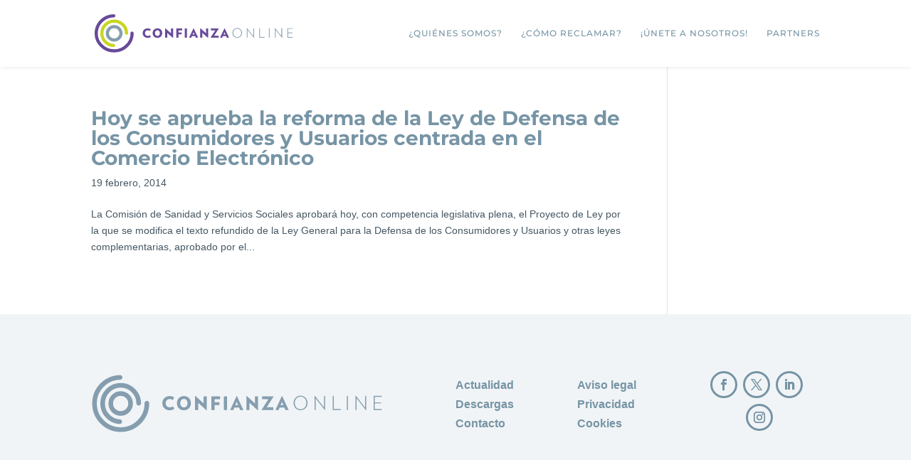

--- FILE ---
content_type: text/html; charset=utf-8
request_url: https://www.google.com/recaptcha/api2/anchor?ar=1&k=6LdtPaAaAAAAAOjh-n29wxtHjpUTNchJpoDapBW0&co=aHR0cHM6Ly93d3cuY29uZmlhbnphb25saW5lLmVzOjQ0Mw..&hl=en&v=N67nZn4AqZkNcbeMu4prBgzg&size=invisible&anchor-ms=20000&execute-ms=30000&cb=mpbobu2dmtjp
body_size: 48896
content:
<!DOCTYPE HTML><html dir="ltr" lang="en"><head><meta http-equiv="Content-Type" content="text/html; charset=UTF-8">
<meta http-equiv="X-UA-Compatible" content="IE=edge">
<title>reCAPTCHA</title>
<style type="text/css">
/* cyrillic-ext */
@font-face {
  font-family: 'Roboto';
  font-style: normal;
  font-weight: 400;
  font-stretch: 100%;
  src: url(//fonts.gstatic.com/s/roboto/v48/KFO7CnqEu92Fr1ME7kSn66aGLdTylUAMa3GUBHMdazTgWw.woff2) format('woff2');
  unicode-range: U+0460-052F, U+1C80-1C8A, U+20B4, U+2DE0-2DFF, U+A640-A69F, U+FE2E-FE2F;
}
/* cyrillic */
@font-face {
  font-family: 'Roboto';
  font-style: normal;
  font-weight: 400;
  font-stretch: 100%;
  src: url(//fonts.gstatic.com/s/roboto/v48/KFO7CnqEu92Fr1ME7kSn66aGLdTylUAMa3iUBHMdazTgWw.woff2) format('woff2');
  unicode-range: U+0301, U+0400-045F, U+0490-0491, U+04B0-04B1, U+2116;
}
/* greek-ext */
@font-face {
  font-family: 'Roboto';
  font-style: normal;
  font-weight: 400;
  font-stretch: 100%;
  src: url(//fonts.gstatic.com/s/roboto/v48/KFO7CnqEu92Fr1ME7kSn66aGLdTylUAMa3CUBHMdazTgWw.woff2) format('woff2');
  unicode-range: U+1F00-1FFF;
}
/* greek */
@font-face {
  font-family: 'Roboto';
  font-style: normal;
  font-weight: 400;
  font-stretch: 100%;
  src: url(//fonts.gstatic.com/s/roboto/v48/KFO7CnqEu92Fr1ME7kSn66aGLdTylUAMa3-UBHMdazTgWw.woff2) format('woff2');
  unicode-range: U+0370-0377, U+037A-037F, U+0384-038A, U+038C, U+038E-03A1, U+03A3-03FF;
}
/* math */
@font-face {
  font-family: 'Roboto';
  font-style: normal;
  font-weight: 400;
  font-stretch: 100%;
  src: url(//fonts.gstatic.com/s/roboto/v48/KFO7CnqEu92Fr1ME7kSn66aGLdTylUAMawCUBHMdazTgWw.woff2) format('woff2');
  unicode-range: U+0302-0303, U+0305, U+0307-0308, U+0310, U+0312, U+0315, U+031A, U+0326-0327, U+032C, U+032F-0330, U+0332-0333, U+0338, U+033A, U+0346, U+034D, U+0391-03A1, U+03A3-03A9, U+03B1-03C9, U+03D1, U+03D5-03D6, U+03F0-03F1, U+03F4-03F5, U+2016-2017, U+2034-2038, U+203C, U+2040, U+2043, U+2047, U+2050, U+2057, U+205F, U+2070-2071, U+2074-208E, U+2090-209C, U+20D0-20DC, U+20E1, U+20E5-20EF, U+2100-2112, U+2114-2115, U+2117-2121, U+2123-214F, U+2190, U+2192, U+2194-21AE, U+21B0-21E5, U+21F1-21F2, U+21F4-2211, U+2213-2214, U+2216-22FF, U+2308-230B, U+2310, U+2319, U+231C-2321, U+2336-237A, U+237C, U+2395, U+239B-23B7, U+23D0, U+23DC-23E1, U+2474-2475, U+25AF, U+25B3, U+25B7, U+25BD, U+25C1, U+25CA, U+25CC, U+25FB, U+266D-266F, U+27C0-27FF, U+2900-2AFF, U+2B0E-2B11, U+2B30-2B4C, U+2BFE, U+3030, U+FF5B, U+FF5D, U+1D400-1D7FF, U+1EE00-1EEFF;
}
/* symbols */
@font-face {
  font-family: 'Roboto';
  font-style: normal;
  font-weight: 400;
  font-stretch: 100%;
  src: url(//fonts.gstatic.com/s/roboto/v48/KFO7CnqEu92Fr1ME7kSn66aGLdTylUAMaxKUBHMdazTgWw.woff2) format('woff2');
  unicode-range: U+0001-000C, U+000E-001F, U+007F-009F, U+20DD-20E0, U+20E2-20E4, U+2150-218F, U+2190, U+2192, U+2194-2199, U+21AF, U+21E6-21F0, U+21F3, U+2218-2219, U+2299, U+22C4-22C6, U+2300-243F, U+2440-244A, U+2460-24FF, U+25A0-27BF, U+2800-28FF, U+2921-2922, U+2981, U+29BF, U+29EB, U+2B00-2BFF, U+4DC0-4DFF, U+FFF9-FFFB, U+10140-1018E, U+10190-1019C, U+101A0, U+101D0-101FD, U+102E0-102FB, U+10E60-10E7E, U+1D2C0-1D2D3, U+1D2E0-1D37F, U+1F000-1F0FF, U+1F100-1F1AD, U+1F1E6-1F1FF, U+1F30D-1F30F, U+1F315, U+1F31C, U+1F31E, U+1F320-1F32C, U+1F336, U+1F378, U+1F37D, U+1F382, U+1F393-1F39F, U+1F3A7-1F3A8, U+1F3AC-1F3AF, U+1F3C2, U+1F3C4-1F3C6, U+1F3CA-1F3CE, U+1F3D4-1F3E0, U+1F3ED, U+1F3F1-1F3F3, U+1F3F5-1F3F7, U+1F408, U+1F415, U+1F41F, U+1F426, U+1F43F, U+1F441-1F442, U+1F444, U+1F446-1F449, U+1F44C-1F44E, U+1F453, U+1F46A, U+1F47D, U+1F4A3, U+1F4B0, U+1F4B3, U+1F4B9, U+1F4BB, U+1F4BF, U+1F4C8-1F4CB, U+1F4D6, U+1F4DA, U+1F4DF, U+1F4E3-1F4E6, U+1F4EA-1F4ED, U+1F4F7, U+1F4F9-1F4FB, U+1F4FD-1F4FE, U+1F503, U+1F507-1F50B, U+1F50D, U+1F512-1F513, U+1F53E-1F54A, U+1F54F-1F5FA, U+1F610, U+1F650-1F67F, U+1F687, U+1F68D, U+1F691, U+1F694, U+1F698, U+1F6AD, U+1F6B2, U+1F6B9-1F6BA, U+1F6BC, U+1F6C6-1F6CF, U+1F6D3-1F6D7, U+1F6E0-1F6EA, U+1F6F0-1F6F3, U+1F6F7-1F6FC, U+1F700-1F7FF, U+1F800-1F80B, U+1F810-1F847, U+1F850-1F859, U+1F860-1F887, U+1F890-1F8AD, U+1F8B0-1F8BB, U+1F8C0-1F8C1, U+1F900-1F90B, U+1F93B, U+1F946, U+1F984, U+1F996, U+1F9E9, U+1FA00-1FA6F, U+1FA70-1FA7C, U+1FA80-1FA89, U+1FA8F-1FAC6, U+1FACE-1FADC, U+1FADF-1FAE9, U+1FAF0-1FAF8, U+1FB00-1FBFF;
}
/* vietnamese */
@font-face {
  font-family: 'Roboto';
  font-style: normal;
  font-weight: 400;
  font-stretch: 100%;
  src: url(//fonts.gstatic.com/s/roboto/v48/KFO7CnqEu92Fr1ME7kSn66aGLdTylUAMa3OUBHMdazTgWw.woff2) format('woff2');
  unicode-range: U+0102-0103, U+0110-0111, U+0128-0129, U+0168-0169, U+01A0-01A1, U+01AF-01B0, U+0300-0301, U+0303-0304, U+0308-0309, U+0323, U+0329, U+1EA0-1EF9, U+20AB;
}
/* latin-ext */
@font-face {
  font-family: 'Roboto';
  font-style: normal;
  font-weight: 400;
  font-stretch: 100%;
  src: url(//fonts.gstatic.com/s/roboto/v48/KFO7CnqEu92Fr1ME7kSn66aGLdTylUAMa3KUBHMdazTgWw.woff2) format('woff2');
  unicode-range: U+0100-02BA, U+02BD-02C5, U+02C7-02CC, U+02CE-02D7, U+02DD-02FF, U+0304, U+0308, U+0329, U+1D00-1DBF, U+1E00-1E9F, U+1EF2-1EFF, U+2020, U+20A0-20AB, U+20AD-20C0, U+2113, U+2C60-2C7F, U+A720-A7FF;
}
/* latin */
@font-face {
  font-family: 'Roboto';
  font-style: normal;
  font-weight: 400;
  font-stretch: 100%;
  src: url(//fonts.gstatic.com/s/roboto/v48/KFO7CnqEu92Fr1ME7kSn66aGLdTylUAMa3yUBHMdazQ.woff2) format('woff2');
  unicode-range: U+0000-00FF, U+0131, U+0152-0153, U+02BB-02BC, U+02C6, U+02DA, U+02DC, U+0304, U+0308, U+0329, U+2000-206F, U+20AC, U+2122, U+2191, U+2193, U+2212, U+2215, U+FEFF, U+FFFD;
}
/* cyrillic-ext */
@font-face {
  font-family: 'Roboto';
  font-style: normal;
  font-weight: 500;
  font-stretch: 100%;
  src: url(//fonts.gstatic.com/s/roboto/v48/KFO7CnqEu92Fr1ME7kSn66aGLdTylUAMa3GUBHMdazTgWw.woff2) format('woff2');
  unicode-range: U+0460-052F, U+1C80-1C8A, U+20B4, U+2DE0-2DFF, U+A640-A69F, U+FE2E-FE2F;
}
/* cyrillic */
@font-face {
  font-family: 'Roboto';
  font-style: normal;
  font-weight: 500;
  font-stretch: 100%;
  src: url(//fonts.gstatic.com/s/roboto/v48/KFO7CnqEu92Fr1ME7kSn66aGLdTylUAMa3iUBHMdazTgWw.woff2) format('woff2');
  unicode-range: U+0301, U+0400-045F, U+0490-0491, U+04B0-04B1, U+2116;
}
/* greek-ext */
@font-face {
  font-family: 'Roboto';
  font-style: normal;
  font-weight: 500;
  font-stretch: 100%;
  src: url(//fonts.gstatic.com/s/roboto/v48/KFO7CnqEu92Fr1ME7kSn66aGLdTylUAMa3CUBHMdazTgWw.woff2) format('woff2');
  unicode-range: U+1F00-1FFF;
}
/* greek */
@font-face {
  font-family: 'Roboto';
  font-style: normal;
  font-weight: 500;
  font-stretch: 100%;
  src: url(//fonts.gstatic.com/s/roboto/v48/KFO7CnqEu92Fr1ME7kSn66aGLdTylUAMa3-UBHMdazTgWw.woff2) format('woff2');
  unicode-range: U+0370-0377, U+037A-037F, U+0384-038A, U+038C, U+038E-03A1, U+03A3-03FF;
}
/* math */
@font-face {
  font-family: 'Roboto';
  font-style: normal;
  font-weight: 500;
  font-stretch: 100%;
  src: url(//fonts.gstatic.com/s/roboto/v48/KFO7CnqEu92Fr1ME7kSn66aGLdTylUAMawCUBHMdazTgWw.woff2) format('woff2');
  unicode-range: U+0302-0303, U+0305, U+0307-0308, U+0310, U+0312, U+0315, U+031A, U+0326-0327, U+032C, U+032F-0330, U+0332-0333, U+0338, U+033A, U+0346, U+034D, U+0391-03A1, U+03A3-03A9, U+03B1-03C9, U+03D1, U+03D5-03D6, U+03F0-03F1, U+03F4-03F5, U+2016-2017, U+2034-2038, U+203C, U+2040, U+2043, U+2047, U+2050, U+2057, U+205F, U+2070-2071, U+2074-208E, U+2090-209C, U+20D0-20DC, U+20E1, U+20E5-20EF, U+2100-2112, U+2114-2115, U+2117-2121, U+2123-214F, U+2190, U+2192, U+2194-21AE, U+21B0-21E5, U+21F1-21F2, U+21F4-2211, U+2213-2214, U+2216-22FF, U+2308-230B, U+2310, U+2319, U+231C-2321, U+2336-237A, U+237C, U+2395, U+239B-23B7, U+23D0, U+23DC-23E1, U+2474-2475, U+25AF, U+25B3, U+25B7, U+25BD, U+25C1, U+25CA, U+25CC, U+25FB, U+266D-266F, U+27C0-27FF, U+2900-2AFF, U+2B0E-2B11, U+2B30-2B4C, U+2BFE, U+3030, U+FF5B, U+FF5D, U+1D400-1D7FF, U+1EE00-1EEFF;
}
/* symbols */
@font-face {
  font-family: 'Roboto';
  font-style: normal;
  font-weight: 500;
  font-stretch: 100%;
  src: url(//fonts.gstatic.com/s/roboto/v48/KFO7CnqEu92Fr1ME7kSn66aGLdTylUAMaxKUBHMdazTgWw.woff2) format('woff2');
  unicode-range: U+0001-000C, U+000E-001F, U+007F-009F, U+20DD-20E0, U+20E2-20E4, U+2150-218F, U+2190, U+2192, U+2194-2199, U+21AF, U+21E6-21F0, U+21F3, U+2218-2219, U+2299, U+22C4-22C6, U+2300-243F, U+2440-244A, U+2460-24FF, U+25A0-27BF, U+2800-28FF, U+2921-2922, U+2981, U+29BF, U+29EB, U+2B00-2BFF, U+4DC0-4DFF, U+FFF9-FFFB, U+10140-1018E, U+10190-1019C, U+101A0, U+101D0-101FD, U+102E0-102FB, U+10E60-10E7E, U+1D2C0-1D2D3, U+1D2E0-1D37F, U+1F000-1F0FF, U+1F100-1F1AD, U+1F1E6-1F1FF, U+1F30D-1F30F, U+1F315, U+1F31C, U+1F31E, U+1F320-1F32C, U+1F336, U+1F378, U+1F37D, U+1F382, U+1F393-1F39F, U+1F3A7-1F3A8, U+1F3AC-1F3AF, U+1F3C2, U+1F3C4-1F3C6, U+1F3CA-1F3CE, U+1F3D4-1F3E0, U+1F3ED, U+1F3F1-1F3F3, U+1F3F5-1F3F7, U+1F408, U+1F415, U+1F41F, U+1F426, U+1F43F, U+1F441-1F442, U+1F444, U+1F446-1F449, U+1F44C-1F44E, U+1F453, U+1F46A, U+1F47D, U+1F4A3, U+1F4B0, U+1F4B3, U+1F4B9, U+1F4BB, U+1F4BF, U+1F4C8-1F4CB, U+1F4D6, U+1F4DA, U+1F4DF, U+1F4E3-1F4E6, U+1F4EA-1F4ED, U+1F4F7, U+1F4F9-1F4FB, U+1F4FD-1F4FE, U+1F503, U+1F507-1F50B, U+1F50D, U+1F512-1F513, U+1F53E-1F54A, U+1F54F-1F5FA, U+1F610, U+1F650-1F67F, U+1F687, U+1F68D, U+1F691, U+1F694, U+1F698, U+1F6AD, U+1F6B2, U+1F6B9-1F6BA, U+1F6BC, U+1F6C6-1F6CF, U+1F6D3-1F6D7, U+1F6E0-1F6EA, U+1F6F0-1F6F3, U+1F6F7-1F6FC, U+1F700-1F7FF, U+1F800-1F80B, U+1F810-1F847, U+1F850-1F859, U+1F860-1F887, U+1F890-1F8AD, U+1F8B0-1F8BB, U+1F8C0-1F8C1, U+1F900-1F90B, U+1F93B, U+1F946, U+1F984, U+1F996, U+1F9E9, U+1FA00-1FA6F, U+1FA70-1FA7C, U+1FA80-1FA89, U+1FA8F-1FAC6, U+1FACE-1FADC, U+1FADF-1FAE9, U+1FAF0-1FAF8, U+1FB00-1FBFF;
}
/* vietnamese */
@font-face {
  font-family: 'Roboto';
  font-style: normal;
  font-weight: 500;
  font-stretch: 100%;
  src: url(//fonts.gstatic.com/s/roboto/v48/KFO7CnqEu92Fr1ME7kSn66aGLdTylUAMa3OUBHMdazTgWw.woff2) format('woff2');
  unicode-range: U+0102-0103, U+0110-0111, U+0128-0129, U+0168-0169, U+01A0-01A1, U+01AF-01B0, U+0300-0301, U+0303-0304, U+0308-0309, U+0323, U+0329, U+1EA0-1EF9, U+20AB;
}
/* latin-ext */
@font-face {
  font-family: 'Roboto';
  font-style: normal;
  font-weight: 500;
  font-stretch: 100%;
  src: url(//fonts.gstatic.com/s/roboto/v48/KFO7CnqEu92Fr1ME7kSn66aGLdTylUAMa3KUBHMdazTgWw.woff2) format('woff2');
  unicode-range: U+0100-02BA, U+02BD-02C5, U+02C7-02CC, U+02CE-02D7, U+02DD-02FF, U+0304, U+0308, U+0329, U+1D00-1DBF, U+1E00-1E9F, U+1EF2-1EFF, U+2020, U+20A0-20AB, U+20AD-20C0, U+2113, U+2C60-2C7F, U+A720-A7FF;
}
/* latin */
@font-face {
  font-family: 'Roboto';
  font-style: normal;
  font-weight: 500;
  font-stretch: 100%;
  src: url(//fonts.gstatic.com/s/roboto/v48/KFO7CnqEu92Fr1ME7kSn66aGLdTylUAMa3yUBHMdazQ.woff2) format('woff2');
  unicode-range: U+0000-00FF, U+0131, U+0152-0153, U+02BB-02BC, U+02C6, U+02DA, U+02DC, U+0304, U+0308, U+0329, U+2000-206F, U+20AC, U+2122, U+2191, U+2193, U+2212, U+2215, U+FEFF, U+FFFD;
}
/* cyrillic-ext */
@font-face {
  font-family: 'Roboto';
  font-style: normal;
  font-weight: 900;
  font-stretch: 100%;
  src: url(//fonts.gstatic.com/s/roboto/v48/KFO7CnqEu92Fr1ME7kSn66aGLdTylUAMa3GUBHMdazTgWw.woff2) format('woff2');
  unicode-range: U+0460-052F, U+1C80-1C8A, U+20B4, U+2DE0-2DFF, U+A640-A69F, U+FE2E-FE2F;
}
/* cyrillic */
@font-face {
  font-family: 'Roboto';
  font-style: normal;
  font-weight: 900;
  font-stretch: 100%;
  src: url(//fonts.gstatic.com/s/roboto/v48/KFO7CnqEu92Fr1ME7kSn66aGLdTylUAMa3iUBHMdazTgWw.woff2) format('woff2');
  unicode-range: U+0301, U+0400-045F, U+0490-0491, U+04B0-04B1, U+2116;
}
/* greek-ext */
@font-face {
  font-family: 'Roboto';
  font-style: normal;
  font-weight: 900;
  font-stretch: 100%;
  src: url(//fonts.gstatic.com/s/roboto/v48/KFO7CnqEu92Fr1ME7kSn66aGLdTylUAMa3CUBHMdazTgWw.woff2) format('woff2');
  unicode-range: U+1F00-1FFF;
}
/* greek */
@font-face {
  font-family: 'Roboto';
  font-style: normal;
  font-weight: 900;
  font-stretch: 100%;
  src: url(//fonts.gstatic.com/s/roboto/v48/KFO7CnqEu92Fr1ME7kSn66aGLdTylUAMa3-UBHMdazTgWw.woff2) format('woff2');
  unicode-range: U+0370-0377, U+037A-037F, U+0384-038A, U+038C, U+038E-03A1, U+03A3-03FF;
}
/* math */
@font-face {
  font-family: 'Roboto';
  font-style: normal;
  font-weight: 900;
  font-stretch: 100%;
  src: url(//fonts.gstatic.com/s/roboto/v48/KFO7CnqEu92Fr1ME7kSn66aGLdTylUAMawCUBHMdazTgWw.woff2) format('woff2');
  unicode-range: U+0302-0303, U+0305, U+0307-0308, U+0310, U+0312, U+0315, U+031A, U+0326-0327, U+032C, U+032F-0330, U+0332-0333, U+0338, U+033A, U+0346, U+034D, U+0391-03A1, U+03A3-03A9, U+03B1-03C9, U+03D1, U+03D5-03D6, U+03F0-03F1, U+03F4-03F5, U+2016-2017, U+2034-2038, U+203C, U+2040, U+2043, U+2047, U+2050, U+2057, U+205F, U+2070-2071, U+2074-208E, U+2090-209C, U+20D0-20DC, U+20E1, U+20E5-20EF, U+2100-2112, U+2114-2115, U+2117-2121, U+2123-214F, U+2190, U+2192, U+2194-21AE, U+21B0-21E5, U+21F1-21F2, U+21F4-2211, U+2213-2214, U+2216-22FF, U+2308-230B, U+2310, U+2319, U+231C-2321, U+2336-237A, U+237C, U+2395, U+239B-23B7, U+23D0, U+23DC-23E1, U+2474-2475, U+25AF, U+25B3, U+25B7, U+25BD, U+25C1, U+25CA, U+25CC, U+25FB, U+266D-266F, U+27C0-27FF, U+2900-2AFF, U+2B0E-2B11, U+2B30-2B4C, U+2BFE, U+3030, U+FF5B, U+FF5D, U+1D400-1D7FF, U+1EE00-1EEFF;
}
/* symbols */
@font-face {
  font-family: 'Roboto';
  font-style: normal;
  font-weight: 900;
  font-stretch: 100%;
  src: url(//fonts.gstatic.com/s/roboto/v48/KFO7CnqEu92Fr1ME7kSn66aGLdTylUAMaxKUBHMdazTgWw.woff2) format('woff2');
  unicode-range: U+0001-000C, U+000E-001F, U+007F-009F, U+20DD-20E0, U+20E2-20E4, U+2150-218F, U+2190, U+2192, U+2194-2199, U+21AF, U+21E6-21F0, U+21F3, U+2218-2219, U+2299, U+22C4-22C6, U+2300-243F, U+2440-244A, U+2460-24FF, U+25A0-27BF, U+2800-28FF, U+2921-2922, U+2981, U+29BF, U+29EB, U+2B00-2BFF, U+4DC0-4DFF, U+FFF9-FFFB, U+10140-1018E, U+10190-1019C, U+101A0, U+101D0-101FD, U+102E0-102FB, U+10E60-10E7E, U+1D2C0-1D2D3, U+1D2E0-1D37F, U+1F000-1F0FF, U+1F100-1F1AD, U+1F1E6-1F1FF, U+1F30D-1F30F, U+1F315, U+1F31C, U+1F31E, U+1F320-1F32C, U+1F336, U+1F378, U+1F37D, U+1F382, U+1F393-1F39F, U+1F3A7-1F3A8, U+1F3AC-1F3AF, U+1F3C2, U+1F3C4-1F3C6, U+1F3CA-1F3CE, U+1F3D4-1F3E0, U+1F3ED, U+1F3F1-1F3F3, U+1F3F5-1F3F7, U+1F408, U+1F415, U+1F41F, U+1F426, U+1F43F, U+1F441-1F442, U+1F444, U+1F446-1F449, U+1F44C-1F44E, U+1F453, U+1F46A, U+1F47D, U+1F4A3, U+1F4B0, U+1F4B3, U+1F4B9, U+1F4BB, U+1F4BF, U+1F4C8-1F4CB, U+1F4D6, U+1F4DA, U+1F4DF, U+1F4E3-1F4E6, U+1F4EA-1F4ED, U+1F4F7, U+1F4F9-1F4FB, U+1F4FD-1F4FE, U+1F503, U+1F507-1F50B, U+1F50D, U+1F512-1F513, U+1F53E-1F54A, U+1F54F-1F5FA, U+1F610, U+1F650-1F67F, U+1F687, U+1F68D, U+1F691, U+1F694, U+1F698, U+1F6AD, U+1F6B2, U+1F6B9-1F6BA, U+1F6BC, U+1F6C6-1F6CF, U+1F6D3-1F6D7, U+1F6E0-1F6EA, U+1F6F0-1F6F3, U+1F6F7-1F6FC, U+1F700-1F7FF, U+1F800-1F80B, U+1F810-1F847, U+1F850-1F859, U+1F860-1F887, U+1F890-1F8AD, U+1F8B0-1F8BB, U+1F8C0-1F8C1, U+1F900-1F90B, U+1F93B, U+1F946, U+1F984, U+1F996, U+1F9E9, U+1FA00-1FA6F, U+1FA70-1FA7C, U+1FA80-1FA89, U+1FA8F-1FAC6, U+1FACE-1FADC, U+1FADF-1FAE9, U+1FAF0-1FAF8, U+1FB00-1FBFF;
}
/* vietnamese */
@font-face {
  font-family: 'Roboto';
  font-style: normal;
  font-weight: 900;
  font-stretch: 100%;
  src: url(//fonts.gstatic.com/s/roboto/v48/KFO7CnqEu92Fr1ME7kSn66aGLdTylUAMa3OUBHMdazTgWw.woff2) format('woff2');
  unicode-range: U+0102-0103, U+0110-0111, U+0128-0129, U+0168-0169, U+01A0-01A1, U+01AF-01B0, U+0300-0301, U+0303-0304, U+0308-0309, U+0323, U+0329, U+1EA0-1EF9, U+20AB;
}
/* latin-ext */
@font-face {
  font-family: 'Roboto';
  font-style: normal;
  font-weight: 900;
  font-stretch: 100%;
  src: url(//fonts.gstatic.com/s/roboto/v48/KFO7CnqEu92Fr1ME7kSn66aGLdTylUAMa3KUBHMdazTgWw.woff2) format('woff2');
  unicode-range: U+0100-02BA, U+02BD-02C5, U+02C7-02CC, U+02CE-02D7, U+02DD-02FF, U+0304, U+0308, U+0329, U+1D00-1DBF, U+1E00-1E9F, U+1EF2-1EFF, U+2020, U+20A0-20AB, U+20AD-20C0, U+2113, U+2C60-2C7F, U+A720-A7FF;
}
/* latin */
@font-face {
  font-family: 'Roboto';
  font-style: normal;
  font-weight: 900;
  font-stretch: 100%;
  src: url(//fonts.gstatic.com/s/roboto/v48/KFO7CnqEu92Fr1ME7kSn66aGLdTylUAMa3yUBHMdazQ.woff2) format('woff2');
  unicode-range: U+0000-00FF, U+0131, U+0152-0153, U+02BB-02BC, U+02C6, U+02DA, U+02DC, U+0304, U+0308, U+0329, U+2000-206F, U+20AC, U+2122, U+2191, U+2193, U+2212, U+2215, U+FEFF, U+FFFD;
}

</style>
<link rel="stylesheet" type="text/css" href="https://www.gstatic.com/recaptcha/releases/N67nZn4AqZkNcbeMu4prBgzg/styles__ltr.css">
<script nonce="7Amy4Y4iBtFXORX0zMo0tw" type="text/javascript">window['__recaptcha_api'] = 'https://www.google.com/recaptcha/api2/';</script>
<script type="text/javascript" src="https://www.gstatic.com/recaptcha/releases/N67nZn4AqZkNcbeMu4prBgzg/recaptcha__en.js" nonce="7Amy4Y4iBtFXORX0zMo0tw">
      
    </script></head>
<body><div id="rc-anchor-alert" class="rc-anchor-alert"></div>
<input type="hidden" id="recaptcha-token" value="[base64]">
<script type="text/javascript" nonce="7Amy4Y4iBtFXORX0zMo0tw">
      recaptcha.anchor.Main.init("[\x22ainput\x22,[\x22bgdata\x22,\x22\x22,\[base64]/[base64]/[base64]/[base64]/[base64]/[base64]/KGcoTywyNTMsTy5PKSxVRyhPLEMpKTpnKE8sMjUzLEMpLE8pKSxsKSksTykpfSxieT1mdW5jdGlvbihDLE8sdSxsKXtmb3IobD0odT1SKEMpLDApO08+MDtPLS0pbD1sPDw4fFooQyk7ZyhDLHUsbCl9LFVHPWZ1bmN0aW9uKEMsTyl7Qy5pLmxlbmd0aD4xMDQ/[base64]/[base64]/[base64]/[base64]/[base64]/[base64]/[base64]\\u003d\x22,\[base64]\\u003d\\u003d\x22,\x22wrFgw5VJw6YOw4o8MA3CihnDv0EGw5TCojBCC8OxwpEgwp5eCMKbw6zCsMOYPsK9wozDgg3CmjLCtjbDlsKaKyUuwoBLWXI4wq7Dono9CBvCk8KhEcKXNWzDhsOER8OUeMKmQ2DDliXCrMODZ0smb8OQc8KRwrzDm3/Ds1onwqrDhMOWV8Ohw53CpHPDicODw6rDhMKALsOLwpHDoRRDw6pyI8KVw6PDmXdSSW3DiDRnw6/CjsKFfMO1w5zDv8KqCMK0w4NbTMOhZMKQIcK7LmwgwplWwpt+woRowrPDhmR0woxRQW3ChEwzwrzDmsOUGTglf3F7WSLDhMO0wonDoj58w6kgHzdZAnB0wqM9W2ISIU0tME/ChDh5w6nDpyXCt8Krw53CmFZ7Lm04wpDDiHbCnsOrw6Zyw6xdw7XDqsKKwoMvZgLCh8K3wqsfwoRnwqvCs8KGw4rDolVXew1aw6xVLVohVA7Dn8KuwrtIW3dGcnM/wq3Ct3TDt2zDuhrCuC/DicKNXjo1w5vDug1kw4XCi8OIKTXDm8OHRsKxwpJnZ8Kiw7RFBh7DsH7Dr1bDlEpmwqNhw7cVT8Kxw6kqwpBBIhZIw7XCpgzDuEU/w6lnZDnCv8KrciI2wpkyW8OwTMO+wo3Du8KpZ01dwqEBwq0AGcOZw4I+DMKhw4tZasKRwp16Z8OWwowaP8KyB8OgPsK5G8OeTcOyMQ/[base64]/[base64]/CnsOjwqHDsQtYw4/ClsOmMSNIwqI8w54RHR/DtkxLMcOowrh8wp/DmC91woNUQ8ORQMKPwoLCkcKRwp7Cg2sswo57wrvCgMOUwrbDrW7DlcO2CMKlwoTCsTJCGF0iHgXCicK1wolmw6pEwqELCMKdLMKPwrLDuAXCpjwRw7xdP3/DqcKowqtceHVNPcKFwqQWZ8OXQXV9w7AQwrlhCxnClMORw4/CiMOOKQxrw4TDkcKOwqvDsRLDnFPDi2/CscO+w45Ew6wcw6/DoRjCiggdwr8kUjDDmMK4PQDDsMKYIgPCv8O3f8OHfDrDi8KDw4DCq1Y/B8OUw6TCjSofw6Jxw73Dph49w6kcayFaW8Odwp1lw440w489JlhRw6Rhw4dKTE48AcOBw4bDuD1lw6lOayYkdirDrMKIw5V4TsOxDMOFCcOxK8KAwp/Ci2UPwonCtMKbGMK2w4NoU8OefxR2PhN2wphBwpRhEMOZBGPDsyclDcOlwqrDl8KSw5NlNzLDr8OHe1JhAsKOwoHCmsK3w6/DkcOAwq7DkcO5w7DCuVRIMcOnwqEDTRQ9w7zDoivDi8Oiw7rDv8OIY8OMwofCnMKbwqzCsRA5wox2R8Onwp9Owppdw7TDmcOXL2bCnH/CjCxzwrQsHcO3wonDqcKfS8OTw6XCpsKow4ZRPADDpsKHwr/DqcO+YF3Dg3NUwrXDjTAuw5LDlUfCjm9vSERRdcO4BXJ5dELDuVDCqsKlwqnDlMKBPUjCo3nCiCUKeRLCoMO5w5t/w7V8wp55wrREfz7CsH3Di8OnRsOlEcKFXQgPwqHCjFwlw6HCrF/CjsONc8OWYyDCrMOhwpvDnsKgw78jw6jCjsOswpHCuGhRw69pDnnClMKuwpDCh8KoQz8wERkwwpwLWcKlwqNsOsOdwp/Dj8OnwoDDrcOww6gWw7bCpcOcw4pywqZHwq/CpwtIdcK4YwtIwqjDp8Ouwp5Cw4Yfw5jDujooacKiD8KYERo/KnlyNGthXBbCijTDvRbCqcKVwrkzwoTCjMOQQko/cTp7wrl9LMO/woPDkcO4wp5dLMKJw7wMesKXwp9fasKgJ3LDlMO2a2HCicKoFkVgSsOcw6ZwKSVTDyHCicO6fxMSEjbDglZpw4LDtg1Vwo/DmAfDoyYDw4PClMOaJT7DhsOzNcKhwrFsPMOFwph2w5RkwrDCosOZwqwKTg3DkMOiKmxfwqPDoBNNEcOzTQ3DnXJnUXXDtMKeNnfCqMOGw4hewq/CosKnC8OjfyvDp8OOJ3R8OVMsYsOKMnYww5FwHcOrw73Ci3VxLG/CuBTCoQw4bMKqwrxZdEQKMCnCi8Kxw7QfKsKoW8O9ZRp5w7FXwrfCgA3CoMKUw5bDoMKqw5jDoxxbwrPCuWEfwq/DicKBaMKkw57CmcKcVnHDgcKoZsKMAMKCw7puIcOBSE7Dg8KXIwTDrcOGwqnDoMOgP8KOw4bDqXXCvsO9esKIwpcPLwHDtcOAEsOjwoBGwqFMw4MMP8KZe0RwwrlUw6UqAcKUw7jDo1AdRMOITABXwrnDhMOgwqEzw40Vw4QDwpzDhcKva8O+OsOAwoJdwo/Ct1DChMOxHkJzZsOcOcKVeGp5d07Ck8OCccKCw6oDKMK2wp1MwqNSwrxfbcKjwrTCmsOcwow1EMKhTsOYdRzDq8Kzwq3Dt8K+wofCjllvJsOgwpnCmH0Tw4zDicOyIcOLw47CocOldVtyw5DCoh0BworCn8KYQlsuCcOjdDbDkcOOwrfDuSViHsK/I0HDo8KcXQkCQMOQWkVmw4TCnE8Dw7JsLF7DtcK6woTDrMOrw57DlcObbcOJw4XCvsK6XMOxw5TDicK4wpfDhHQvaMOowqDDscOvw4cKLBYsRsOqw6nDvzFaw6x1w57Dt1B3wrvDhU/ClsKjw6DDjsOkwp/[base64]/DgcOxVAkoOsOWwpV3w6rCoR5jG8OtfEHCkcKnN8K2ZMObw5RKw5VpXMOeDcOjHsONw6fDpsO3w5DCnsOGDBvCr8K3wrcOw4fDiVd7wp1cwpHDpgMuwqDCvWhbwq/DrMKPFTokXMKFw7hxE3HCtkzCmMKtwok+w5PCkknDs8K3w7AHeSEnwqcCw6rCq8K3RMK6wqTDr8KkwrUYw7/CjMKewpEvKsKvwpQlw5TDjSEkCCM6w5LCj2Mdw5rDkMKhLsOSwrh8JsOsU8ObwpQOwpzDucOUwqzDkz3DtgXDqHXDpQ/CnMOldkjDq8O0w4BuZGHDgT/CmznDuzbDkghbwqXCpMOgK3obwpIew6rCksOVw4oeJcKbfcK/w4MWwo9wY8KQw4LCusOPw5McWcKocRDCgWzDlMKQUw/CsBBYXMOOw5ohwonCgsKVFHDClj8jZ8KTCsKmUDUgw79wO8O0BsOaFsO6wq91wq5+SMONwpYYJBdXw5N0VcKywp1Iw7hPw6/[base64]/DvB7Cj8OSw7bCjcKnw4PCh0jCoMOtwr0DHMKkR8K3eWJVw51jw4IHTEA1WcOdUWTDoBXCjsKqTirCpRnDrUg8CsOYwpfCjcO4w55tw69Mw6d0f8Okd8KcbcO9woQuIsOAwoEdFFrCqMKDT8OIwonCv8OfIsKsPSLColgQw4VsZDTCijENfcKpwonDmkvDlx9/[base64]/DlMOWR3DDmsOzX8OdwrjDmcK2JMKFdcOdwp7CjF4Aw4g9wqTDrnxiV8KcSXY0w7PCsjXCkcOIfsOdWMOhw5fCv8O0SsK2wq7Du8OowpZvXUwUwqbCj8K0w7YWUcOYecKZwoRYdMK+wp5aw7/[base64]/ClU8eNhnCugTDmcODw69qATXDgGnCq8KewqRBw53DinDCl3tcwpLCpSHCg8ODHlp7IWvChhrDksO4wqbCj8KFbW/[base64]/DnsKsf8KFw68ZPQpnwqfDrMOaSSIjfMOSf8KreG7CucOHwrdcPsOEBj40w7zCjcOyb8O5woHCgWnDuBgYVCl4eHrDpMOcwo/[base64]/TsK9P8OHwpbCqsOrWRjDtWpCw7/DiMO9wpzCqsOeYVbDvFrDk8KZwrkfSy3CssOcw4zCvsKYBMK0w7svSn/Col1yAQjDt8KYERrDg3XDoQd8wpVSRyfCmn8Hw77CqSUCwrfDj8OQw7rClwrDtcOSw5FUwqzCicOgw7ZgwpFKwpzChkvCqsKDAhYNWMOSTy8HP8KJwobCjsKewo7CnsKgwprDmcK6c1bCpMO2wpHDq8OjJlIsw5ZzNS9df8OjC8OAYcKNwq9Nw51PRx5Kw6/CmlVLwq4mw7TCl08Kw47DgcOwwqnCvgVccSVfVyDCksOXPQobwqZNUsOPw41Ab8OJI8Kww7XDpQfDm8ORw6DDryBbwp7DqhvCjMOmV8KSw57DlzBdwpw+PsOkw6gRMFjCr00DQ8ObwpfDu8OOwovDtRpkwrVgFQHCulLCr3bDvcKRex0UwqPDt8Khw5vCu8KAwr/DlMK2Iw7Ds8OQw4TDqF1WwqLCoVDCiMKwdMKZwrzDkMKLeSnDghnCpsK+LMKxwqLCo0Fjw73CpMO+w6h1GsOVRUHCt8KJZFNtwp/[base64]/[base64]/CmcKdNi3CowLCm8Kww4jDnhnDi0sjX8KPNjrCkUfCusOSw4I1YsKEXhA5XcKtw77ClzPDmcKfBsOCw6LDnsKPwoN5fQvCrUjDgS5Cw4IAwonCk8Kmw7PCo8OtwovDmAgtcsK8fhN0ZUrDvF8XwrXDoUnChFTCgcOiwogzw50aEMK+fMOIbMKow7B7YE/DisK2w6VaR8K6cx/CssKqwobDj8OvWzLCgzscSMKCw77Cv3/Cj3HCohnCgsKEOcOCw7ZgYsO0eAkGGsOJw63DkcKowoh3WV3CgcO1w5fCvTvCkkDClVVnMcOETcKFwpbClsOMw4PDvXLCpsOAQ8KgVBjDnsK4wogKSWrCg0PDrsKbRFZUw5hzwrpOw41DwrPCo8KwZ8K0w4jCp8OrCAo/wqd5w7REUcOKAUFOwrhtwpDCs8OjVQBiD8OMwp7CqcObw7LCpT0iGsOqCMKBQh0jC0DCjkxFwq7Dt8OCwpHCusKww7TDqsKPwr0IwrDDrTUtwqF+KidJS8KLw4vDnmbCrBjCqH4+wrDCnMOKFHvCugxJXnvCmG/CsWkQwqc2wp3Di8KDw5PCrmPDnsKYwq/CssKvw5IRasKjM8KlNWYoa0xbbcOmw7tcwrQhwqEuw4ZowrJ4w7Iswq/Dg8OcGCl+wpF0PRnDucKDKsKXw7nCt8KlIMOkDwLDmTHClsOmWAXChcK8wqbCucOxQ8KOX8OfB8K1TTDDmsKaRjE0wr5YK8OBw7ECwp/Dt8OVERVHwoQWWsK5SsK7F3zDrU7DusKLKcOwDcOoVMKlEWZAw4V1wqAtwrpzRMOjw4/Dq2vDhsObw7zCq8Kcw7vDiMKZw7fCk8Kjw5TDuDQySF9wLsKow48wOG/CkyTCvSfCkcK+TMO7w7sjIMKnFMK9DsK1VDtAE8O6NA1OCRLCtx/DmgU2cMO5w5PCq8O7wrdUTGvCkWdnwqjDsCPDhEVLwofDsMK8PgLDsFzCqMOTCGPDqXHCscO2OsO6bcKLw77DocKzwr4xw4zCicOdRCXCshvDnWnCiG45w5rDm0YqTnwsFMOOe8KUw6PDl8KsJ8Orwog2JMOywr/DtMKvw4nDvcOjwpLCsgDDnxLCnFZJBn7Dp2rCojbCqsOeP8KOYBEDBXbDh8OQP0zCtcO7w5HDqsKjMBE7wqPCljjDgsK/wrRJw7ssTMK/Z8KlYsKaBTXDkG3Cl8OyHG5hw6hrwoNQwpjDuVEDPXpuRMKow6QYIHLCm8KeQcKQIcK9w6gew7PDvCXCrlfCqwbChsOVBsKiBGhHPDNZQcKkPsOGM8OFM0EZw4XCiHDDvMOYR8KTwrbCusOxwpRDRMK9w5/[base64]/QsKwLRU+SMOLw7fCqcKtwrB5w7UKWGzCmSHDu8KSw4LCsMOlCz15eGgvSkzCh2vCij/[base64]/Cp8OEwpXCrW9nwq8GT8Kow7YMQcO7LmPDp1TCuSA2BcK1X1DDj8Kcwo3DsBnDkSHCo8Kve0lpwp/CmT7CqwDCqjJUdcKVW8O8IR3Dm8KCw7zCucKBXTbDgk5vP8KSN8OuwqV7wrbCv8KFMsKbw4TCkSzCmw3CjjI/[base64]/[base64]/CoATCrHPDvxcJaMOSwo9mw7MDFMOZwrXDl8KEXRnDvT0yW1vCtMOGNMOiw4XDnEfDjSISa8K/wq48w7NVMTMmw5zDnsOOUMOfV8KRwo13wrXDh0TDjcKuBBPDuAXCosObw7NtMRjDuEpewo5fw6otHkbDqcK5w5BicX7CjsKKEwrDjEBLwpzCviTDtFbDoA17woLDoR3DsgNyDmJsw6rCkSLDhcKldgs0WcOFGGjCnsOgw6nDsw/[base64]/DkMK8VhvCp8OYw79GdMOaG8K8UsOdKMKVwoccwqvChCcUwr1sw7TDn0lHwqPCqmwWwqTDr2JkI8O5wo1Qw7nDvW3Ch0k5wrrCrMOQw5jCh8Kkw5RCB10gW2XCjh5LWsOkSCHDtcK7PHR+ecKdw7o9HwJkVMOfw4HDtQHDhcOqVcOuZcOcP8Kkw71wY3gFVSEuRQBowq/DtkQ2FSxSw75ow7cbw47Ci2NTVSJvJ3zCusKaw4JZSzsdM8O/woPDoCXDh8ODCnfDvABYDyILwqzCvCgPwoo6OH/CpsO9wr3CsynCg0PDowQew6DDssKHw517w5JJfFbCicK8w6zDjcOUG8OGDMO5w51Kw4oYaRvDkMKlwr7CiWo2TnfCvMOMQsKww5xzwprCpEJpHsOPIcK7eBDCm2ooT3jDjnXCvMO7wosaN8KqYMKpwpx/I8KofMK+wr7CgyTCqsKsw6h2UsOnRGopKMODwrrCssOHw5fDgHgNwr91wojCmmgbaBd+w5XCuT3Dlk0zdTscFi59w7/Dsz1+DwR1dsKkw4N8w6LCjcONesOuwqRfJcKzDcKtT1h+wrHDsgHDt8Ktwr7CpnTDvH/[base64]/wpfCm8KfwpDDlsKXw6cKw4vDm8KlNzk7TMK2wr/DgcOsw4wuBTsywqNVfELClwLDj8O6w7PCgcKCe8KlbA3DulMPw489w6d4wpzDkCHCrMOMPGzDiVLCvcK4wpPDkkXDlGPDucKrw71uMFPDqUMaw6tMw5dFwoZbccORUht2w7vCqsK2w4/CizjCgjrCtkrCi0DCn0d3AsOWXkJMGcOfwrvCiyMrwrLCjFLDg8KxBMKDMmPDu8K+w4/[base64]/[base64]/Dhh3CoDsWwqDDiMKqY8OHwqIrY0R4wqXChsKnD1/CsDNSwoUhwrR0GMOAJ0QMY8OpP3nDoEdjwrwrw5DDg8O7QsOGPsOqwrwqw6zCssOmPMKKUsKCEMKCb0Z5woXCrcKtdg7CkUXCv8K3VVFefjQZKznCrsOFK8OLw7VcP8K5w6B6RGXCoBDCsy3ChnDCqMOcZBnDpcOkEMKBw74/c8KtIBXCgMKLKgFgccKKAANXw6BTXsKaXyvDqcO0wrDCgDhqRMKIAxY+w70jw4LCicO+LMKEXcKRw4RAwo7DlMK5w6bCpncbJMKrwoFuwrDCt0Q2w47DhQ/CmcKEwo5nwo7DmAfDlBdKw7BPY8KTw5jCtEvDqMKEwrXDmsOYw7MgVcOOwpUaHsKIUMOtZsK3wrzDvxZ3wrILbmoDMUoBFy3DscK3DyzDjMO4OcOaw6DCnkHDn8KLd0w/XMObUTMYb8OaLh/DjR4LGcK9w5LCk8KXIVjDtkvCusOew4TCqcO0ZcKLwpfCgynChMKJw5s9wpEGGyPDgBE/w6BgwrdcfWJ0w77DjMO2G8OqCQnCnnYFwr3DgcO5wobDmn9Ow4vDl8KjWsONaRhxNyrDj0dRZcK2wpDCohNtDB5degPCmxXDpRAWwqEtMF/[base64]/CnkTCvAjDtsKJGcKTNMKwBMKBVnrCpGBhwpLCo3I2FGgzCCLDok3CqTvCr8K9RmZJwqVPwrtdw53DqcOce0I0w7HCm8K/wprDrMK6wqzDjsOlf3bCpRMoVMK/wrnDpGAbwpAHNm3CtAM2w6DCncOYODLCqcKHOsOVw7jDpkpLK8OHw6LCrzZHasONwo49wpdWw7/CghTDsQQpD8Osw5wgw7Nlw68zfcO0YjfDmsK9w5kRWcO1a8KNKRrDlMKaMjp6w64kw6XChcKQXnLCjcOia8OQS8K4S8OMUsKHFsOPw43Clg95wqx8fsKqJcKxw7wBw6JSZMO7W8KEdcO/AsKrw40eC0DCmFrDs8OjwojCrsOFQMKlw7fDicKCw7lfC8KjNMO9w49/wqV8w4hpw7Vcwq/Dj8Kqw5TDn2MhYsKpJMKJw7tgwrTDtsKww74TeBl/w6XCu0BjLFnChH0lTcKdw6kGw4zDmi4sw7zDh2/Du8KPwo3CpcOCwo7CpcK9wpUXYMK5CXzCm8OQM8OqYMKgwqBawpPDjnV9w7XDi3Qtw7LDoEJURiLDrhnCs8KjwqrDhMOPw7t9Tzduw6/Dv8K1P8KxwoV0wrXDtMO+w6LDgsKtM8Kkwr7CukEFw7lXXCUTw48AYsOOeBZSw5E1wo7DtEMTw7nDg8KgGDZkexTDlifCtcOcw5HCjcKLwp5TDWRnwqLDhzvCpsKmVzh8wq7CvMKXw7YGPXhHw6XDi3bCqMKJwp8Je8KvesKswpXDg03Cq8OmwqlcwrM/OcO8w6A5UcOTw7nCncK/woHCmkXDgcK6wq5NwrZWwqttZcOfw7puwrTCiD5HDF3DpsO2woUAPGdCwobDhizDh8Kqw7N1wqPDmwvDrFlqSHjDgHnDuWMtK1vDkzbCi8KcwqTCmcKWw7siG8K5QcOrwpHDtgTCjgjCph/[base64]/[base64]/Cg8OML8O6KcOFw5Ycw5zCvisGasOKw6gxwq13wot5w7ZMw7E5wpHDiMKHeXjDp31/USXCoFzDgyAlQj8Ewotzw4XDksOGw60VVcKyExNwJ8OtM8KzVsKrwqFiwpMLQMOdAWBtwrDCv8O8wrXDnx5VXVPCtR1yKsKaYHrCq1fDr1zCtsKpZ8Oow4jCjcKRc8O4c1jCpsOTwr0/w4QSYcOhwqfDpRPCj8KLVg9rwr4XwpPCkTzDvnvCmy0pw6B5IRnCgMO/wpDDtsKWQ8OcwobCui7DhhouUC7CrEgzcxgjw4LCk8O0d8K8wq0gwqrCiXHClcOMLHTCnsOgwrXCtmIBw5dFwqLCnGzClMOBwrclwpQtDiXDgSfCiMK8w6w+w5/DhMKqwqDCkMKmOQc7wrjDuxx1eUzCocK1MMOVPMKswptNaMKgKsK/woomFwFVMABCwoDDgG/CpHofLcOaaWnDjcKXKlXCtcKONsOxw4YnAkPCoUp8cDDDokVCwrBawqjDjGkUw5AyNMKTSXh2McOVw4gTwpR5WjdsO8Oqw40bYMK3cMKtS8O2IgHCgcOmw4lUw6nDl8Kbw4HDlsOGVg7DvsK1bMOQKsKDH1vDsCDDlMOMw5nCtcOTw6t7wqDDtsOzwr/CpcKxfjx4S8KIwoBKw4DCnn18c0rDvVQPZ8Ohw4bCqcO9w5E5Q8K/OMODTsKpw6bCuCMUL8OHw5DDsXzDmsKJbjYvw6fDgT4zO8OOWUHCvcKTw4o/[base64]/w6lzFcOWTwrCnw1swpkZOcKdIcKCwqQHw5jDocOrS8KuLMOQGlg0w7fDk8KARkF2eMKewqkuwq7DoTfCtXDDvsKawpYLegQVYHQowpB5w5wkwrZ0w7xPK2YMOE/CiAsnwqZOwrBpwrrCv8OHw67DswzCisK4MQbDn2vDg8K1wr93wpAJQDvCtsK8EAw/bRhgABTDlF1mw4vDlcOcJcO8csK6ZwQFw5kpwqXDocOTwpFyC8OBwrAHdsKew5oew5AfOTY3w4jClcOJwrDCusK4fcO/[base64]/[base64]/ScKAJcOEw71AZQdYwoocwpzCsxLCucOjw7NSRU/DucKoX1jCghoFw7t0HT9tDjdewq/CmsOQw7jCnsKSwrrDiETCqgJLGcOhwppKScKba0PDokdzwq/Dq8KIwq/[base64]/CgcOHPxPDknfCjMOLF8OkdMOLw47DqcKtXA1/Y1XDkXZ5CMOsVcKebCQFSm5BwpZDw7jCgsKWf2UoHcK0wrrDncOfJsOiwrzDhcKMGhvDhmxSw7MgB3htw4B8w5zDoMKwDsK/DyQoacKfwqkUf0FhW2fDlMOjw4wQw73DkSTDmhYiaiRmwoZ1w7PDnMO+wqduwpDCvS3ChsOBBMOdw6zDmMOSVjnDqTvDmcK3wqkJbFAqw4J5w7p5w4zCkHvCryQnIcOWeCBLwpjCpRrCtsOSAcK9JsO2HMK/w7XCicKxw7BhMml/w4vDpsK0w6nDjsKWw7QrP8KYV8O6wqwlwpPDuSbDoMKaw4HCmVXDmFJ8NSTDtsKIw7AWw4nDh1/CtcOUe8KCG8KTw47DlMOJw4BRwp3CugzClsK7wqDCj3LClMOXKcO6ScO/ZBTCpsKiYcK2NEZIwq1ow5fDtX/DtsO4w4RgwrJVX15Sw4vCvsOvw4fDssKrwpvDjMKnw5A8wqBlN8KJUMOnw5jCnsKcw5/[base64]/YcObN8ODbMK4wrXDtsKDWTRxw4XCs8OLCUnCi8OdFcK5E8KvwrZjwo5yVcKKw6vDicK1e8OrMQbCsmPCmMOHwpsGwodcw71Sw7/CvQPCrHvChmTCowrCnMO7bcO7wp/[base64]/Dp8KhClLCk3hrEcOhHsO4w7zCtMOUH8OUf8KKwonDpcO+wqHDusOjHgl+w41JwrAHFsOWHsOiZsOow5VGKcKWW2XCvRfDtMKkwq0WeQLCoTTDu8K+PcKZRcO/SMK6w5hdGcOzYDE9XhDDkmLDgMKtw5pkHWLCnmVLEjQ5YBkSJcO7wpTCmsOfa8OEZWcyF0fCi8OtRsO7BsOGwpcIXcOuwotuAsKGwrgmKBkhJ2kIVmomRMOdNU/DtWPCghQMw4x0wofDjsOfOVcvw7gda8K/wojCpsK0w5HChsO9w5nDncOvAMOZwqsUwprCsVbDo8Kia8OafcOcXg7DtWBjw58cVsOswq7DlktywoM6esKhEzbDvsO2w4xjw7LCjGIqwrnCv3tcw4bDt3glwoAgw61sDkXCtMOOGMO/w6YOwqXCmMKiw5rCojbCnsOud8Ocw7bDisOIBcOgw7PChjTDnsKTC3HDmlI4asOzwqjCq8KfPTFIwrlYwrEuRWMxRsKSwoPDssK3w6/CqRHClcKGw7ZKC2vCu8KJYcOfw53CihpMwpDCr8OKw54tKcOowptQLMKMIAHCicO9OhjDq13ClDDDsCjDl8KFw6ldwq/[base64]/[base64]/[base64]/LsOjw4rCljsNVsKZcEvCpsKCW8O6wqB8w4pGw4Fqw5sfP8OEST4Wwq43w4DCtMOGeXAzw4XCjkUbDMOjw5DCiMOGw6kuZEXCv8KHbcOVHDvDswrDm3HCtsKBTTvDgR3CpGzDtMKYwq/ClkAXB3c+bzQ1UcKRXcKdw6TChmTDnEkrw4bCsmBIOALDnwbDi8KBwqjCgksFfcOiwpIAw4t2woHDhcKIw7ETH8OrITAXwpt5w6TCg8KCYwgOJCc7w68BwqRUwqTChkDClcK8wrd3PMKuwoHCq1/CsibCqcKCZiDCqC95A2/CgcKiYnIBOQvDp8OGcxZ/F8O2w51HFMOuw7XClRrDtxV5w4NQFmtHw4o3d33DrXjCmWjDjsOYw6nCug8bJxzChXoxw67CscKPfmx2CUvDjisoKcKTw5DCqRnCoiPDlMKgwpXDqXXDiWHDhcK0w53DncKWTcKgwr1uHjMIXmPCl1DClkNxw6rDosOmdQw+EsOywq3ClmjCs2pCwo/DumdDVsK1O3vCu3bCjsK8J8OiDxTDrcK8bsKnBsO6w4fDjHwmHy/Ds3ppw7p/wpvDtsOQTsKnSMKcMcOVw5LDocOfwpVaw7IFw6zDgWnCkxwPWUpkw6YSw5rClk5PU2AADARjw68XS311LsKEwpTCkC/Cnhk7TcOjw5wlw5IKwqPDr8OswpEICnvDq8KyLEnCtV1JwqwJwrLCjcKMJ8Ksw5Bbwo/Cg2NTI8OTw4jCv2HDpV7DisKqw5Rpw6g2dlpgwoLCtMKyw63DsjRMw7vDncOPwqdkVmhrwpDDnUbCtj9twrjDjRrDt2lEwpXDtV7ClDpVwpjCkj3DsMKvN8OvXcKpw7fDkDLCksOqC8Obf3FJwr7DkW/[base64]/NjY8fMKjwrwuTmh6w5FFVzPCsUdyJwVnDkwNQWXDosOmwqDDmcOJYsOnLFXClAPCisK7b8K3w6rDpBA+cwsrw6zCmMOnbjfCgMK9wqhEDMKZw59GwpvDtTnCi8OnVxtMNzN0aMK/eVcKw7jCjCHDmVbCg1nCqsKywprDnXdMdg8fwqDDr1x/woJcwpsPBMO+aAXDksK+ZMOHwrdkT8OUw4/Cu8KFQxTClcKew4Nxw7vCpMO7QA01C8K5w5TDgcK9wrFlBFd4JApjwrDCr8KswqXDv8K/[base64]/Ck3fDosOlw4jDrMKCwowNw7TDqcONV1rDmlrDvlkFwp0awoDCh2ZSw5bDmSDCthMbw5XDrCxDE8OQw5PCnxfCgj1DwpsAw5bCs8OJw65GFWZDIcK5IcKpA8O6woZ1w7jCu8Kww5lALAIsEcKTIVYIO00Lwp/[base64]/wovCi1nChGXDnMOfc8KSw4TCg8KLE8Klw47CrglhwogJGsKnw6ojwqFAwovCrMKtEMKpwpFkwogldyrDtcO/[base64]/CgcK3JsO/wofChWg/woTDtMOfwrgjeyJFwpHDssOiTwZgYGjCiMKRwovDqysibsKPwr/[base64]/[base64]/QV/DvMKLw6gib8ONSy53wrIBwrE3woRDw5HCgHDChMKOJioBacOSUMOpYMKGQ2RKwoTDsVELw40QYw/CncOJwpY7UW12w7Eewq/CtMKmP8KuCgI0XVnDgMKCYcK/McOmTnhYPhXDhcOmfMO3w4DDuBfDuEVeZ1DDuBM5Q0how6zDsjjDjzrDkFXCn8OBwprDl8OkEMOTL8OywoRIcHEQUsOCw7rCmcKYdsO+I3ZyBcOBw5Vgwq/DnGZ7w53DvcOiw6I+woVIw5jCrxvDu3HDu0zCgcKUZ8KoBTlgwozDsXjDl0YuaxjCmRjCgcK/[base64]/[base64]/Cq0DCo8OSw4YYFw3DpMOWRRhGE8Kmw4cjw7UDAw1awrAEw6FAWgnCmD45YcOOMMKqUcOawokVw5dRwrfDuEwvEmrDsUQxw4tzD3tIMMKHw7HDiAI/[base64]/DinDDmsOeBMOxUVlIwq5Kw4sPQkgdwq15w7vCnxk/w6VYZsOKwobDjMOnw490ZsO/ahVPwoUbb8ORw5HDgTvDuHwoKAdewqEAwrTDqcK9w77DqcKJw6HDrMKMeMK3woHDsEA7L8KTTMOjwrpyw5PDucOtfUPCtsOoNxPCh8O2V8OsVi9cw63CrgvDq0zCgMKAw7TDi8K9VXx5A8Odw6FldFN6wp3DohYRdsOLw6zCjcK2PWXDjyl/YTnCmAzDksKkwpLCvSrCkcKYw4/CnDHCinjDimQwBcOEUHkzA0nCkREBay0KwpfCl8KnFX8yZSDCp8ONwpkPLwoFfinCisOZw5LDsMKjwofCtQTDrcKSw6XClVchwqbDqcOqwoPCrsOTe1XDvcKwwoZCw7A7wp7DusO7w6J0w69qBAdcDMOKGS3DpwXCt8OGdcOAEMKow47DksOscMKyw6xNWMOENx/DswM1w6B5acOmccK7bWQXw7lWFcKgCWXCl8KgLy/DtcKnJ8OuU27Col9VFD/Cuh3CiHxgDMOUfntZw6DDkQfCk8OTwqoew5Jlwo/CgMO6wp5FP0rDpcKQwrPDnTfCl8KlYcKOwqvDp1TClBvDs8O8w5nDmwBgJ8K+Hj/CqznDmsOXw57DoA8adxfDl3fDi8K6O8KWw4/CoQbCpjDDhR5zw4jDqMKBUH3DmA4qWU7DjcOrcMO2KjPDs2LDtsKKQMOzE8KBwpbDoEAzw43DqcKvGwISw6XDlhfDk3pIwrRpwqjDpm9rO1zCpjHChVw0NnTDig/[base64]/Dg8KYMsOpwqccw4jDjRBgw6duf8Klwr4XTk0Rw5spZ8Onw7ZdE8KVwpnDocONw6ARw7hvw5h+VDs/bcOVw7ZlHcK6w4LDqcKYw5ACfcKfCQU4wrEWasKCw53DsQM+wpfDrkINwqwYwrfDrcOfwr/[base64]/Dtw8xBhx8w5/CksOkKsOBX0Edwq3DnsK9w5/DlcONwo53w7rDtcO0esKjw7rCm8K9bi03wpnCk3DCnWDCuEvChk7ClirCny8OV1xHwqxLwoHCskpOwqvDusOGw57DssKnwpwFwrd+EcOCwpxbDGMuw7wjDMOjwrw/w7AkGFgqw7IdXE/[base64]/QsOQwp0ewqZSSMOhO8KEEnHChzXDj2XCnsOIfcOawrkFX8K4w5lDEMO5EMKOHwrDgMKfCWHCmXLDt8KPRHXCkC0yw7YCw4jCo8KPIwLDnMOfw40hw4LDgkDCoWHDnMKUNQtgD8KXfcKjw7LCuMKMXMOJczZpXy4hwrXCi1LCpcK4wpLCn8OwCsKABTrDjyp+wr/[base64]/DjjnCkk59w4svworCvMK2CMOSQMKUwqYXBlRxw7LCosKKwqnDo8Ouwol/[base64]/CsMKOwrQxaQ8UwrXDmxrDlcKzflE5Hm/ClGnCkC4JOA1xw7PDoUhuVcKkfcKbdTPCnMOUw6rDgRfCqMOEAlHDqcKjwrtvw4keezB/VjLDgcODFcObVWxSFMONw4RIwozDsBHDgF1iwqbCucOJMMOwEH/[base64]/CssORMcK7w5sBwojDvxohw6bCkFkCccK4w5jCp8KlFsK8wr01w4bDusOxWsOfwpnCuzHCv8OzZWEEJSRzw4zChRbCkMKswpBaw4TChsKPwoDCucKSw4sbeX0Aw4JVwqdzP1kBWcKJdQnCghZSCcOrwqYNw7J0woTCoCTDqsK/P1nDnMKNwqdWw5MJBcO4wovClFRXFcKzwoJLYnnCgRRUw4bDpHnDrMKCHcKHJsKvNcOnw4QZwq3CusOKJsO8woPCmMOaVV0VwqklwoXDpcOZVMO7wodWwofCisKewp1/a2HCpMKiQcOeLMKoQjJVw5RPVU5mwq/DncKYw7tXVsKgX8OcLsKGw6PDmy/CrmEhw7LDk8Oiwo3DhxrChVEvw6AEYVbCkAN1TMODw7lew4vDocKRaiofGMORAMOQwozDksKQwo3CtMOQCzHDn8OpYsKiw6TDljDCv8K2KWZ/wq01wrzDisKMw7gTJsKScHfDocOmw6/CqX7Cn8OEd8KXw7NGOUFxP1tFaGFjwoHCi8K0Tww1wqLClApdwr8qcMK8w53Cn8KDw4rCl10SYT05dCpzSGtVwr/DmyANDMK6w58Ow6/DgRZ4TMOlCMKVbcKqwonCksKde0ledinDp30NGMOgH3HCpX4ewrrDg8OIUsKyw5/DgDbCmMK3wosRwrVhYcORw6LDtcObwrNJwpTDs8OGwrrDmgfCohjCiGHCnMKOw6/DmR/CqsKtwoTDlMKNP0Qcw6F/w75ZSsOdZxbClsKZdDDDsMOIKXbCnwfDpsKyJMO/[base64]/Cqi4ww49DRz3DncOTOsO1PMK+wp5Jw4HDtMKmGRgdXMKyEcKYWsKgLFN8IMKFwrXDnT/DrcK/wqxlEMOiPWQJN8Oqw5bClMK1bsKnw7YOLMOWw4waZ0DDhVTDjMO0wp1hZMKCw6IuVSpdwr4jL8OTBMOMw7JOPsKTHSpSwqHChcK9wpJMw6DDucOuCGnCtUHCnUkpeMKTw6cUw7bCqkMzFUY5Nzkpwp85e2ZSPsKiIl8DOkfCpsKLdcKCwoTDmsOxw6DDsCF/EMOMwqTDjjZfPMOVwoJDOGnCkCpRSGJlw47DuMO0wo/Dn2DDkQdbOMKEcHwFw4bDj35kwqDDmCHCt31MwpzCrCE9Wj/Dt040wr7Dhk7ClsKiwpgOe8K4wqhsCAvDpxzDo2F/[base64]/DisKlU24Lwo/DmX4/QRAiUcOqMxoqwpTDj1TCuT5iQ8KMZsOidxnDjhbDjMKCw5XDn8OEw4Ijf27CsiUlwqlaeUwTB8KjOUkxUA7CoTtqGldUFCNoAxJebiHDthJUVMKjw7sKw4/CucO1K8OZw7sewrh3cHzCtcOiwpddODLCvj42wojDr8KbLsOVwotzEcKXwrDCo8O3wqLDlGPCqcK4w6kOZivCnsOISMK0JsKKWydxZSVoCxvCnsK/[base64]/w4nCgXXCpCfCkQM3awPDvcKTwpUPKMOmw6dIHMKQQsKIw4dkV2XCl1nCsUHCkkzDrcO3PVbDgh4nw53DvhTChsKKHmAZwovCjMOpw616w7RqB2cpQxhsc8OPw69Zw68uw5/DlRRHw7Qvw6R+wrkzwojCs8K8A8OyPnFFNcKmwpZOA8Ohw6vDn8Oew7p8K8OKw79Yc2xQWsK9Yl/[base64]/[base64]/DjMKPDXR7bMO4wobCoS/CiMOQw5vCin3Dkz8Aw4nChcK2SMKpwqHCvcKwwq3DpmDDiQdYDMOEKzrChXzDkDAiWcKbBgkvw40bPGRdC8OxwqvChcOnd8K4wo3CoFwGwrV/w7/[base64]/CiMKcwoY/R3zDqwrDvMO2cj4iZcKaJEPDnUbCs35VFT8ow6nCssKmwpHCrn7Du8O0wr8RIsKnw4HCrUfCmcKyZMKGw4QBQsKcwqrDjVvDux/Di8KTwr/Cjz3DisKXRMOAw4/CrnRyNsKtwoElTsOxQj1ITcK0w5IJwp5FwqfDs1QCwr7DsmhDdVcpLMKjIigGUnTDgENYDjUPPBcIOTDDuSPDoVDCrzDCsMK1MiLDjC7Dh04cw5fDuVZRwpItw73CjVLDl0I4ZFHCi0ACwqjDoHzDp8O6WnjDv0h6wrFaFX3Cn8K8w5Jew4TChRAGWR5MwpRrV8KNF3/CqMOCw6Ywa8KaIMKowosfwrRRw7tfw6nCgMOebTnCvhXDp8OgbcK8w4QRw7TCi8OAw7XDhA7ChFzDnmENDcK4wrgRwocVwp0DW8KeBMOYwp/CksO3ZizDin3DmcO6wr3CsHTDv8OnwqdfwqMCw7wBw58TLsKbZCTCuMOROBJfEMOmwrV9Q0Jnwp8xworDrElhacOQwqAHw7Vwc8OlWMKMwrXDvsKhflnCmwrCnHjDscK+KsOuwr08FSjCgkLCu8KEwoDCp8OSw67Ckm/Ds8OHwqnDtcKWwrPCmMOmBcOUW04iaRjCq8Oew6XDgh9PQTdfGcKeeRsjw67DihjDmcOAwqDDicOlw7bCv0PClBpKw7/DkgPDgWF+w7LCtMKDJMKOw5DDuMK1w5kMwoAvw4nCiUx9w6xiw64JWcKIwrzDrsOBJcKwwpPCrSbCscK6wpPCq8Kwem/CrsOCw4MDw4NHw7IHw58ew77Dp3bCmMKKw4nDrsKvwp3DrMOtw7E0wq/[base64]/[base64]/ChMKqw7Qfw51cI8O9w5vDghJXwr/DtF/DoSZdGEA7w7wgacK8RsKSw5wHwrUKFcK4w5TChnrChD/Ci8OBw47CocONYAXDkQ7CgyY2woMXw59ecCI1wqXDosKCJGoofMO7w7ErOHs+w4BbBxLCjFZIBsOwwok2w6V+J8OmfcK0XgUQw53Ckx9MMjY7UMOew7cbbcKzw7zCvVMNwrvCi8Otw7FRw4l9wr/DlMKjw5/CvsOaFUvDmcOFw5YZw6ZGw7VdwpF8PMKRc8O2wpEcw483ZTPCmFDDqMO9bcO/[base64]/Ck8OKXcO0PTVPwqbDl33DtcOlJwPCicOHSnR1w6TDi2TCuWbDsTk5wrxqw4Qiw4F/wqfCmifClBXDozYPw4M0w64vw7XDoMKOw7fClsOxHlTDk8OJRjRdw5NXwphHwoNXw6wDEX1Bw6zDi8OHw63CtcK9wrhjaGpJwpUZVwjCosO0woHDvMKYw6Ylwo0XRXxWDiVda1hLw6JLwpXCr8KwwqPCijHChcKXw43DlX1jw7pLw41owo7DpjjDgcOXw6LCvMOQ\x22],null,[\x22conf\x22,null,\x226LdtPaAaAAAAAOjh-n29wxtHjpUTNchJpoDapBW0\x22,0,null,null,null,1,[21,125,63,73,95,87,41,43,42,83,102,105,109,121],[7059694,791],0,null,null,null,null,0,null,0,null,700,1,null,0,\[base64]/76lBhmnigkZhAoZnOKMAhmv8xEZ\x22,0,0,null,null,1,null,0,0,null,null,null,0],\x22https://www.confianzaonline.es:443\x22,null,[3,1,1],null,null,null,1,3600,[\x22https://www.google.com/intl/en/policies/privacy/\x22,\x22https://www.google.com/intl/en/policies/terms/\x22],\x22pzwLOJMXZk0ZnT6oFPWR1ooVRDFCTJbic4HzuBmHzwc\\u003d\x22,1,0,null,1,1769824735281,0,0,[170],null,[181,205],\x22RC-9BOk8g-cN-Ef7g\x22,null,null,null,null,null,\x220dAFcWeA5gBbnEhuMP4omRwa_LPpRxkfkWh33YCX8QHsOpSZL1kqPa1YXN-KhIcUiHmji0yC_hx_gxSqxejrcrpMSeJz-Crjhd8Q\x22,1769907535339]");
    </script></body></html>

--- FILE ---
content_type: image/svg+xml
request_url: https://www.confianzaonline.es/media/logo_confianza-online_footer.svg
body_size: 1748
content:
<?xml version="1.0" encoding="utf-8"?>
<!-- Generator: Adobe Illustrator 24.3.0, SVG Export Plug-In . SVG Version: 6.00 Build 0)  -->
<svg version="1.1" id="Capa_1" xmlns="http://www.w3.org/2000/svg" xmlns:xlink="http://www.w3.org/1999/xlink" x="0px" y="0px"
	 viewBox="0 0 1004.1 201.3" style="enable-background:new 0 0 1004.1 201.3;" xml:space="preserve">
<style type="text/css">
	.st0{fill:#859EAF;}
</style>
<path class="st0" d="M101.8,198h-2.2c-0.1,0-0.1,0-0.2,0c-26-0.5-48.6-10.1-67.1-28.6c-19-18.8-28.6-41.9-28.6-68.7
	C3.7,74,13.3,50.9,32.3,32C50.9,13.8,73.4,4.3,99.4,3.8c0.1,0,0.1,0,0.2,0c4.3,0,7.9,3.5,8,7.8c0.1,4.4-3.4,8.1-7.8,8.1
	c-22.1,0.5-40.5,8.2-56.2,23.8c-16.1,16-23.9,34.7-23.9,57.3s7.8,41.4,23.9,57.3c15.7,15.6,34,23.4,56.1,23.9h2.1
	c22.8,0,41.7-7.8,57.8-23.9c16.2-16,24.1-34.7,24.1-57.3v-1c0-4.4,3.6-8,8-8s8,3.6,8,8v1c0,26.8-9.7,49.9-28.8,68.7
	C151.9,188.4,128.6,198,101.8,198z"/>
<path class="st0" d="M98.5,170.8c-0.1,0-0.3,0-0.4,0c-17.7-0.8-33.2-7.7-45.9-20.5c-13.6-13.6-20.5-30.2-20.5-49.5
	c0-19.2,6.9-35.9,20.5-49.5C64.9,38.6,80.3,31.7,98,30.9c1.2-0.1,2.5-0.1,3.7-0.1c19.2,0,35.8,6.9,49.4,20.5
	c13.3,13.3,20.3,29.6,20.5,48.4c0.1,4.4-3.5,8-7.9,8.1h-0.1c-4.4,0-7.9-3.5-8-7.9c-0.2-14.7-5.4-26.9-15.9-37.4
	c-10.6-10.6-23.1-15.8-38.1-15.8c-0.9,0-1.9,0-2.8,0.1c-0.1,0-0.1,0-0.2,0C85,47.5,73.4,52.6,63.4,62.6
	c-10.6,10.7-15.8,23.2-15.8,38.2c0,15.1,5.2,27.6,15.8,38.2c10,10,21.6,15.2,35.4,15.9c4.4,0.2,7.8,3.9,7.6,8.3
	C106.2,167.5,102.7,170.8,98.5,170.8z"/>
<path class="st0" d="M101.6,142.9c-11.5,0-21.6-4.2-29.7-12.3c-8.2-8.2-12.3-18.1-12.3-29.7c0-11.5,4.1-21.5,12.3-29.7
	s18.2-12.3,29.8-12.3c11.5,0,21.5,4.1,29.7,12.3s12.3,18.2,12.3,29.7c0,11.6-4.2,21.6-12.4,29.7
	C123.2,138.7,113.2,142.9,101.6,142.9z M101.6,74.8c-7.3,0-13.3,2.5-18.5,7.6c-5.1,5.1-7.6,11.2-7.6,18.4c0,7.3,2.5,13.3,7.6,18.4
	c5.2,5.2,11.2,7.7,18.5,7.7s13.3-2.5,18.4-7.7c5.2-5.2,7.7-11.2,7.7-18.4c0-7.3-2.5-13.3-7.7-18.5C114.9,77.3,108.9,74.8,101.6,74.8
	z"/>
<path class="st0" d="M270.5,124c-15.3,0-25.7-10.3-25.7-24.2c0-14,10.4-24.3,25.7-24.3c5.4,0,10.4,1.6,14.7,4.1l-3.3,9.2
	c-3.5-1.9-7.4-3.1-11.2-3.1c-8.8,0-14.2,5.4-14.2,14.1s5.4,14.1,14.2,14.1c3.8,0,8.2-1.3,11.7-3.5l3.3,9.2
	C281.5,122.3,275.9,124,270.5,124z"/>
<path class="st0" d="M318.8,124c-14.5,0-23.8-10.4-23.8-24.2s9.7-24.3,24.3-24.3c14.5,0,23.8,10.4,23.8,24.3
	C343.1,113.5,333.3,124,318.8,124z M319,85.2c-7.4,0-12.4,6.1-12.4,14.5s5,14.5,12.4,14.5s12.4-6.1,12.4-14.5S326.4,85.2,319,85.2z"
	/>
<path class="st0" d="M396.6,124.1l-28.3-25.4v24.5h-10.9V75.6l1.5-0.3l27.9,25.2V76.3h10.9v47.6L396.6,124.1z"/>
<path class="st0" d="M424.6,86.3v10.4h16.1v9.5h-16.1v17h-10.9V76.3h29.7v10H424.6z"/>
<path class="st0" d="M456.4,123.2V76.3h10.9v46.9C467.3,123.2,456.4,123.2,456.4,123.2z"/>
<path class="st0" d="M512.2,123.2l-3.5-8.5h-16.2l-3.5,8.5h-11.1L500,75.9h1.5l22.1,47.3H512.2z M500.6,95.1l-4.7,11.3h9.3
	L500.6,95.1z"/>
<path class="st0" d="M572.9,124.1l-28.3-25.4v24.5h-10.9V75.6l1.5-0.3l27.9,25.2V76.3H574v47.6L572.9,124.1z"/>
<path class="st0" d="M603.9,113.3h22.5v9.9h-39.8l-0.3-1.2l23.2-35.8h-21.6v-10h38.9l0.3,1.2L603.9,113.3z"/>
<path class="st0" d="M667.8,123.2l-3.5-8.5h-16.2l-3.5,8.5h-11.1l22.1-47.3h1.5l22.1,47.3H667.8z M656.2,95.1l-4.7,11.3h9.3
	L656.2,95.1z"/>
<path class="st0" d="M744,99c0,3.5-0.6,6.8-1.9,9.9s-3,5.7-5.1,7.9c-2.2,2.2-4.7,3.9-7.7,5.1s-6.1,1.9-9.4,1.9s-6.4-0.6-9.3-1.9
	s-5.4-3-7.6-5.1c-2.1-2.2-3.8-4.8-5.1-7.9s-1.9-6.4-1.9-9.9s0.6-6.8,1.9-9.9c1.3-3.1,3-5.8,5.1-7.9s4.7-3.9,7.7-5.2
	c3-1.3,6.1-1.9,9.4-1.9c3.3,0,6.4,0.6,9.3,1.9c2.9,1.3,5.5,3,7.6,5.2s3.8,4.8,5.1,7.9C743.4,92.2,744,95.5,744,99z M738.5,107.5
	c1-2.7,1.5-5.5,1.5-8.5s-0.5-5.8-1.5-8.5s-2.4-4.9-4.1-6.9c-1.7-1.9-3.9-3.4-6.3-4.5c-2.5-1.1-5.2-1.7-8-1.7s-5.5,0.6-8,1.7
	s-4.6,2.6-6.3,4.5s-3.1,4.2-4.1,6.9c-1,2.7-1.5,5.5-1.5,8.5s0.5,5.8,1.5,8.5s2.4,4.9,4.1,6.8c1.7,1.9,3.8,3.4,6.3,4.5s5.1,1.7,8,1.7
	s5.5-0.6,8-1.7s4.6-2.6,6.3-4.5C736.1,112.4,737.5,110.2,738.5,107.5z"/>
<path class="st0" d="M804.6,123.8l-0.7,0.2l-32.2-41.1v40.3h-3.6V74.3l0.9-0.2l31.9,40.6V74.8h3.7L804.6,123.8L804.6,123.8z"/>
<path class="st0" d="M857.9,123.2h-27.3V74.8h3.7v45h23.6V123.2z"/>
<path class="st0" d="M882.9,123.2h-3.7V74.8h3.7V123.2z"/>
<path class="st0" d="M945.6,123.8l-0.7,0.2l-32.2-41.1v40.3h-3.6V74.3l0.9-0.2l31.9,40.6V74.8h3.7L945.6,123.8L945.6,123.8z"/>
<path class="st0" d="M998.9,123.2h-27.3V74.8h27.3v3.3h-23.6V97h21.3v3.3h-21.3v19.6h23.6V123.2z"/>
</svg>
